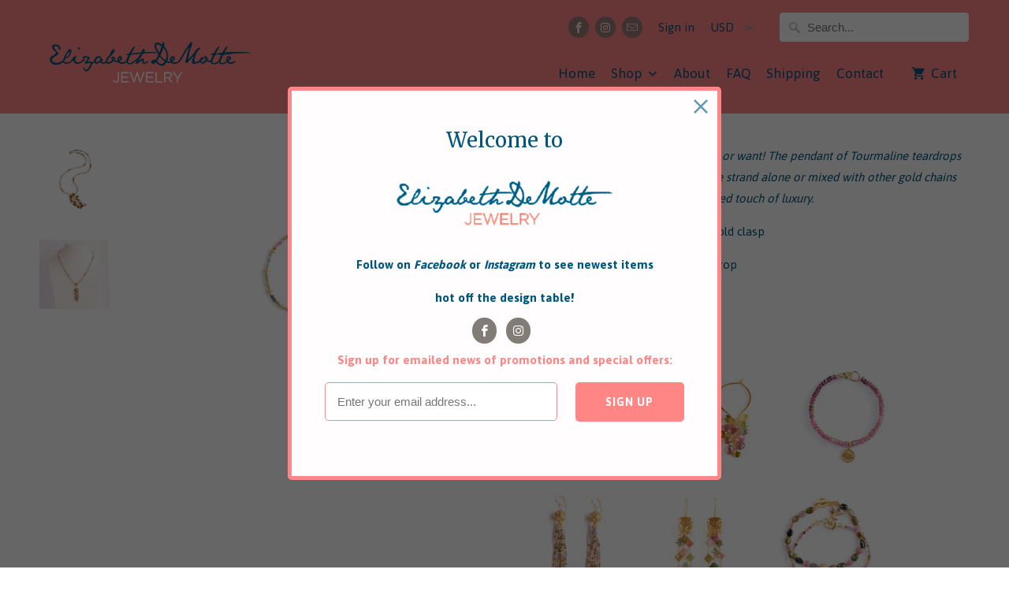

--- FILE ---
content_type: text/html; charset=utf-8
request_url: https://elizabethdemottejewelry.com/products/N241
body_size: 15055
content:
<!DOCTYPE html>
<!--[if lt IE 7 ]><html class="ie ie6" lang="en"> <![endif]-->
<!--[if IE 7 ]><html class="ie ie7" lang="en"> <![endif]-->
<!--[if IE 8 ]><html class="ie ie8" lang="en"> <![endif]-->
<!--[if IE 9 ]><html class="ie ie9" lang="en"> <![endif]-->
<!--[if (gte IE 10)|!(IE)]><!--><html lang="en"> <!--<![endif]-->
  <head>
    <meta charset="utf-8">
    <meta http-equiv="cleartype" content="on">
    <meta name="robots" content="index,follow">

    
    <title>N241 - Elizabeth DeMotte Jewelry</title>

    
      <meta name="description" content="Sometimes Tourmaline is all you need – or want! The pendant of Tourmaline teardrops is removable when you want to wear the strand alone or mixed with other gold chains you have.  The solid gold clasp is an added touch of luxury. Materials: Tourmaline, Vermeil, 14kt Gold clasp Length: 17in/43cm strand, 2.5in/6cm drop It" />
    

    <!-- Custom Fonts -->
    
      <link href="//fonts.googleapis.com/css?family=.|Asap:light,normal,bold|Merriweather:light,normal,bold|Asap:light,normal,bold|Asap:light,normal,bold|Asap:light,normal,bold" rel="stylesheet" type="text/css" />
    

    

<meta name="author" content="Elizabeth DeMotte Jewelry">
<meta property="og:url" content="https://elizabethdemottejewelry.com/products/n241">
<meta property="og:site_name" content="Elizabeth DeMotte Jewelry">


  <meta property="og:type" content="product">
  <meta property="og:title" content="N241">
  
    <meta property="og:image" content="http://elizabethdemottejewelry.com/cdn/shop/products/DSC_7669_EDIT_600x.jpg?v=1595075778">
    <meta property="og:image:secure_url" content="https://elizabethdemottejewelry.com/cdn/shop/products/DSC_7669_EDIT_600x.jpg?v=1595075778">
    
  
    <meta property="og:image" content="http://elizabethdemottejewelry.com/cdn/shop/products/DSC_7683_EDIT_600x.jpg?v=1595075778">
    <meta property="og:image:secure_url" content="https://elizabethdemottejewelry.com/cdn/shop/products/DSC_7683_EDIT_600x.jpg?v=1595075778">
    
  
  <meta property="og:price:amount" content="150">
  <meta property="og:price:currency" content="USD">


  <meta property="og:description" content="Sometimes Tourmaline is all you need – or want! The pendant of Tourmaline teardrops is removable when you want to wear the strand alone or mixed with other gold chains you have.  The solid gold clasp is an added touch of luxury. Materials: Tourmaline, Vermeil, 14kt Gold clasp Length: 17in/43cm strand, 2.5in/6cm drop It">




<meta name="twitter:card" content="summary">

  <meta name="twitter:title" content="N241">
  <meta name="twitter:description" content="Sometimes Tourmaline is all you need – or want! The pendant of Tourmaline teardrops is removable when you want to wear the strand alone or mixed with other gold chains you have.  The solid gold clasp is an added touch of luxury.
Materials: Tourmaline, Vermeil, 14kt Gold clasp
Length: 17in/43cm strand, 2.5in/6cm drop
Item #:  N241
Complement with:  
        
 ">
  <meta name="twitter:image" content="https://elizabethdemottejewelry.com/cdn/shop/products/DSC_7669_EDIT_240x.jpg?v=1595075778">
  <meta name="twitter:image:width" content="240">
  <meta name="twitter:image:height" content="240">



    
    

    <!-- Mobile Specific Metas -->
    <meta name="HandheldFriendly" content="True">
    <meta name="MobileOptimized" content="320">
    <meta name="viewport" content="width=device-width,initial-scale=1">
    <meta name="theme-color" content="#ffffff">

    <!-- Stylesheets for Mobilia 5.2.2 -->
    <link href="//elizabethdemottejewelry.com/cdn/shop/t/42/assets/styles.scss.css?v=10269811897241569331674764326" rel="stylesheet" type="text/css" media="all" />

    <!-- Icons -->
    
      <link rel="shortcut icon" type="image/x-icon" href="//elizabethdemottejewelry.com/cdn/shop/t/42/assets/favicon.png?v=43075689068710340751607041970">
    
    <link rel="canonical" href="https://elizabethdemottejewelry.com/products/n241" />

    

    <script src="//elizabethdemottejewelry.com/cdn/shop/t/42/assets/app.js?v=4182643179370899831607041989" type="text/javascript"></script>
    <script>window.performance && window.performance.mark && window.performance.mark('shopify.content_for_header.start');</script><meta id="shopify-digital-wallet" name="shopify-digital-wallet" content="/24142403/digital_wallets/dialog">
<meta name="shopify-checkout-api-token" content="e7d5b828785486cd2d37d2326b409053">
<link rel="alternate" type="application/json+oembed" href="https://elizabethdemottejewelry.com/products/n241.oembed">
<script async="async" src="/checkouts/internal/preloads.js?locale=en-US"></script>
<link rel="preconnect" href="https://shop.app" crossorigin="anonymous">
<script async="async" src="https://shop.app/checkouts/internal/preloads.js?locale=en-US&shop_id=24142403" crossorigin="anonymous"></script>
<script id="apple-pay-shop-capabilities" type="application/json">{"shopId":24142403,"countryCode":"US","currencyCode":"USD","merchantCapabilities":["supports3DS"],"merchantId":"gid:\/\/shopify\/Shop\/24142403","merchantName":"Elizabeth DeMotte Jewelry","requiredBillingContactFields":["postalAddress","email","phone"],"requiredShippingContactFields":["postalAddress","email","phone"],"shippingType":"shipping","supportedNetworks":["visa","masterCard","amex","discover","elo","jcb"],"total":{"type":"pending","label":"Elizabeth DeMotte Jewelry","amount":"1.00"},"shopifyPaymentsEnabled":true,"supportsSubscriptions":true}</script>
<script id="shopify-features" type="application/json">{"accessToken":"e7d5b828785486cd2d37d2326b409053","betas":["rich-media-storefront-analytics"],"domain":"elizabethdemottejewelry.com","predictiveSearch":true,"shopId":24142403,"locale":"en"}</script>
<script>var Shopify = Shopify || {};
Shopify.shop = "elizabeth-demotte-jewelry.myshopify.com";
Shopify.locale = "en";
Shopify.currency = {"active":"USD","rate":"1.0"};
Shopify.country = "US";
Shopify.theme = {"name":"2021","id":115712458904,"schema_name":"Mobilia","schema_version":"5.2.2","theme_store_id":464,"role":"main"};
Shopify.theme.handle = "null";
Shopify.theme.style = {"id":null,"handle":null};
Shopify.cdnHost = "elizabethdemottejewelry.com/cdn";
Shopify.routes = Shopify.routes || {};
Shopify.routes.root = "/";</script>
<script type="module">!function(o){(o.Shopify=o.Shopify||{}).modules=!0}(window);</script>
<script>!function(o){function n(){var o=[];function n(){o.push(Array.prototype.slice.apply(arguments))}return n.q=o,n}var t=o.Shopify=o.Shopify||{};t.loadFeatures=n(),t.autoloadFeatures=n()}(window);</script>
<script>
  window.ShopifyPay = window.ShopifyPay || {};
  window.ShopifyPay.apiHost = "shop.app\/pay";
  window.ShopifyPay.redirectState = null;
</script>
<script id="shop-js-analytics" type="application/json">{"pageType":"product"}</script>
<script defer="defer" async type="module" src="//elizabethdemottejewelry.com/cdn/shopifycloud/shop-js/modules/v2/client.init-shop-cart-sync_C5BV16lS.en.esm.js"></script>
<script defer="defer" async type="module" src="//elizabethdemottejewelry.com/cdn/shopifycloud/shop-js/modules/v2/chunk.common_CygWptCX.esm.js"></script>
<script type="module">
  await import("//elizabethdemottejewelry.com/cdn/shopifycloud/shop-js/modules/v2/client.init-shop-cart-sync_C5BV16lS.en.esm.js");
await import("//elizabethdemottejewelry.com/cdn/shopifycloud/shop-js/modules/v2/chunk.common_CygWptCX.esm.js");

  window.Shopify.SignInWithShop?.initShopCartSync?.({"fedCMEnabled":true,"windoidEnabled":true});

</script>
<script>
  window.Shopify = window.Shopify || {};
  if (!window.Shopify.featureAssets) window.Shopify.featureAssets = {};
  window.Shopify.featureAssets['shop-js'] = {"shop-cart-sync":["modules/v2/client.shop-cart-sync_ZFArdW7E.en.esm.js","modules/v2/chunk.common_CygWptCX.esm.js"],"init-fed-cm":["modules/v2/client.init-fed-cm_CmiC4vf6.en.esm.js","modules/v2/chunk.common_CygWptCX.esm.js"],"shop-button":["modules/v2/client.shop-button_tlx5R9nI.en.esm.js","modules/v2/chunk.common_CygWptCX.esm.js"],"shop-cash-offers":["modules/v2/client.shop-cash-offers_DOA2yAJr.en.esm.js","modules/v2/chunk.common_CygWptCX.esm.js","modules/v2/chunk.modal_D71HUcav.esm.js"],"init-windoid":["modules/v2/client.init-windoid_sURxWdc1.en.esm.js","modules/v2/chunk.common_CygWptCX.esm.js"],"shop-toast-manager":["modules/v2/client.shop-toast-manager_ClPi3nE9.en.esm.js","modules/v2/chunk.common_CygWptCX.esm.js"],"init-shop-email-lookup-coordinator":["modules/v2/client.init-shop-email-lookup-coordinator_B8hsDcYM.en.esm.js","modules/v2/chunk.common_CygWptCX.esm.js"],"init-shop-cart-sync":["modules/v2/client.init-shop-cart-sync_C5BV16lS.en.esm.js","modules/v2/chunk.common_CygWptCX.esm.js"],"avatar":["modules/v2/client.avatar_BTnouDA3.en.esm.js"],"pay-button":["modules/v2/client.pay-button_FdsNuTd3.en.esm.js","modules/v2/chunk.common_CygWptCX.esm.js"],"init-customer-accounts":["modules/v2/client.init-customer-accounts_DxDtT_ad.en.esm.js","modules/v2/client.shop-login-button_C5VAVYt1.en.esm.js","modules/v2/chunk.common_CygWptCX.esm.js","modules/v2/chunk.modal_D71HUcav.esm.js"],"init-shop-for-new-customer-accounts":["modules/v2/client.init-shop-for-new-customer-accounts_ChsxoAhi.en.esm.js","modules/v2/client.shop-login-button_C5VAVYt1.en.esm.js","modules/v2/chunk.common_CygWptCX.esm.js","modules/v2/chunk.modal_D71HUcav.esm.js"],"shop-login-button":["modules/v2/client.shop-login-button_C5VAVYt1.en.esm.js","modules/v2/chunk.common_CygWptCX.esm.js","modules/v2/chunk.modal_D71HUcav.esm.js"],"init-customer-accounts-sign-up":["modules/v2/client.init-customer-accounts-sign-up_CPSyQ0Tj.en.esm.js","modules/v2/client.shop-login-button_C5VAVYt1.en.esm.js","modules/v2/chunk.common_CygWptCX.esm.js","modules/v2/chunk.modal_D71HUcav.esm.js"],"shop-follow-button":["modules/v2/client.shop-follow-button_Cva4Ekp9.en.esm.js","modules/v2/chunk.common_CygWptCX.esm.js","modules/v2/chunk.modal_D71HUcav.esm.js"],"checkout-modal":["modules/v2/client.checkout-modal_BPM8l0SH.en.esm.js","modules/v2/chunk.common_CygWptCX.esm.js","modules/v2/chunk.modal_D71HUcav.esm.js"],"lead-capture":["modules/v2/client.lead-capture_Bi8yE_yS.en.esm.js","modules/v2/chunk.common_CygWptCX.esm.js","modules/v2/chunk.modal_D71HUcav.esm.js"],"shop-login":["modules/v2/client.shop-login_D6lNrXab.en.esm.js","modules/v2/chunk.common_CygWptCX.esm.js","modules/v2/chunk.modal_D71HUcav.esm.js"],"payment-terms":["modules/v2/client.payment-terms_CZxnsJam.en.esm.js","modules/v2/chunk.common_CygWptCX.esm.js","modules/v2/chunk.modal_D71HUcav.esm.js"]};
</script>
<script>(function() {
  var isLoaded = false;
  function asyncLoad() {
    if (isLoaded) return;
    isLoaded = true;
    var urls = ["\/\/www.powr.io\/powr.js?powr-token=elizabeth-demotte-jewelry.myshopify.com\u0026external-type=shopify\u0026shop=elizabeth-demotte-jewelry.myshopify.com"];
    for (var i = 0; i < urls.length; i++) {
      var s = document.createElement('script');
      s.type = 'text/javascript';
      s.async = true;
      s.src = urls[i];
      var x = document.getElementsByTagName('script')[0];
      x.parentNode.insertBefore(s, x);
    }
  };
  if(window.attachEvent) {
    window.attachEvent('onload', asyncLoad);
  } else {
    window.addEventListener('load', asyncLoad, false);
  }
})();</script>
<script id="__st">var __st={"a":24142403,"offset":28800,"reqid":"2fc51185-5f18-4e4d-9ae1-7dcf14450633-1768781392","pageurl":"elizabethdemottejewelry.com\/products\/N241","u":"5fe8e503a398","p":"product","rtyp":"product","rid":3990629548104};</script>
<script>window.ShopifyPaypalV4VisibilityTracking = true;</script>
<script id="captcha-bootstrap">!function(){'use strict';const t='contact',e='account',n='new_comment',o=[[t,t],['blogs',n],['comments',n],[t,'customer']],c=[[e,'customer_login'],[e,'guest_login'],[e,'recover_customer_password'],[e,'create_customer']],r=t=>t.map((([t,e])=>`form[action*='/${t}']:not([data-nocaptcha='true']) input[name='form_type'][value='${e}']`)).join(','),a=t=>()=>t?[...document.querySelectorAll(t)].map((t=>t.form)):[];function s(){const t=[...o],e=r(t);return a(e)}const i='password',u='form_key',d=['recaptcha-v3-token','g-recaptcha-response','h-captcha-response',i],f=()=>{try{return window.sessionStorage}catch{return}},m='__shopify_v',_=t=>t.elements[u];function p(t,e,n=!1){try{const o=window.sessionStorage,c=JSON.parse(o.getItem(e)),{data:r}=function(t){const{data:e,action:n}=t;return t[m]||n?{data:e,action:n}:{data:t,action:n}}(c);for(const[e,n]of Object.entries(r))t.elements[e]&&(t.elements[e].value=n);n&&o.removeItem(e)}catch(o){console.error('form repopulation failed',{error:o})}}const l='form_type',E='cptcha';function T(t){t.dataset[E]=!0}const w=window,h=w.document,L='Shopify',v='ce_forms',y='captcha';let A=!1;((t,e)=>{const n=(g='f06e6c50-85a8-45c8-87d0-21a2b65856fe',I='https://cdn.shopify.com/shopifycloud/storefront-forms-hcaptcha/ce_storefront_forms_captcha_hcaptcha.v1.5.2.iife.js',D={infoText:'Protected by hCaptcha',privacyText:'Privacy',termsText:'Terms'},(t,e,n)=>{const o=w[L][v],c=o.bindForm;if(c)return c(t,g,e,D).then(n);var r;o.q.push([[t,g,e,D],n]),r=I,A||(h.body.append(Object.assign(h.createElement('script'),{id:'captcha-provider',async:!0,src:r})),A=!0)});var g,I,D;w[L]=w[L]||{},w[L][v]=w[L][v]||{},w[L][v].q=[],w[L][y]=w[L][y]||{},w[L][y].protect=function(t,e){n(t,void 0,e),T(t)},Object.freeze(w[L][y]),function(t,e,n,w,h,L){const[v,y,A,g]=function(t,e,n){const i=e?o:[],u=t?c:[],d=[...i,...u],f=r(d),m=r(i),_=r(d.filter((([t,e])=>n.includes(e))));return[a(f),a(m),a(_),s()]}(w,h,L),I=t=>{const e=t.target;return e instanceof HTMLFormElement?e:e&&e.form},D=t=>v().includes(t);t.addEventListener('submit',(t=>{const e=I(t);if(!e)return;const n=D(e)&&!e.dataset.hcaptchaBound&&!e.dataset.recaptchaBound,o=_(e),c=g().includes(e)&&(!o||!o.value);(n||c)&&t.preventDefault(),c&&!n&&(function(t){try{if(!f())return;!function(t){const e=f();if(!e)return;const n=_(t);if(!n)return;const o=n.value;o&&e.removeItem(o)}(t);const e=Array.from(Array(32),(()=>Math.random().toString(36)[2])).join('');!function(t,e){_(t)||t.append(Object.assign(document.createElement('input'),{type:'hidden',name:u})),t.elements[u].value=e}(t,e),function(t,e){const n=f();if(!n)return;const o=[...t.querySelectorAll(`input[type='${i}']`)].map((({name:t})=>t)),c=[...d,...o],r={};for(const[a,s]of new FormData(t).entries())c.includes(a)||(r[a]=s);n.setItem(e,JSON.stringify({[m]:1,action:t.action,data:r}))}(t,e)}catch(e){console.error('failed to persist form',e)}}(e),e.submit())}));const S=(t,e)=>{t&&!t.dataset[E]&&(n(t,e.some((e=>e===t))),T(t))};for(const o of['focusin','change'])t.addEventListener(o,(t=>{const e=I(t);D(e)&&S(e,y())}));const B=e.get('form_key'),M=e.get(l),P=B&&M;t.addEventListener('DOMContentLoaded',(()=>{const t=y();if(P)for(const e of t)e.elements[l].value===M&&p(e,B);[...new Set([...A(),...v().filter((t=>'true'===t.dataset.shopifyCaptcha))])].forEach((e=>S(e,t)))}))}(h,new URLSearchParams(w.location.search),n,t,e,['guest_login'])})(!0,!0)}();</script>
<script integrity="sha256-4kQ18oKyAcykRKYeNunJcIwy7WH5gtpwJnB7kiuLZ1E=" data-source-attribution="shopify.loadfeatures" defer="defer" src="//elizabethdemottejewelry.com/cdn/shopifycloud/storefront/assets/storefront/load_feature-a0a9edcb.js" crossorigin="anonymous"></script>
<script crossorigin="anonymous" defer="defer" src="//elizabethdemottejewelry.com/cdn/shopifycloud/storefront/assets/shopify_pay/storefront-65b4c6d7.js?v=20250812"></script>
<script data-source-attribution="shopify.dynamic_checkout.dynamic.init">var Shopify=Shopify||{};Shopify.PaymentButton=Shopify.PaymentButton||{isStorefrontPortableWallets:!0,init:function(){window.Shopify.PaymentButton.init=function(){};var t=document.createElement("script");t.src="https://elizabethdemottejewelry.com/cdn/shopifycloud/portable-wallets/latest/portable-wallets.en.js",t.type="module",document.head.appendChild(t)}};
</script>
<script data-source-attribution="shopify.dynamic_checkout.buyer_consent">
  function portableWalletsHideBuyerConsent(e){var t=document.getElementById("shopify-buyer-consent"),n=document.getElementById("shopify-subscription-policy-button");t&&n&&(t.classList.add("hidden"),t.setAttribute("aria-hidden","true"),n.removeEventListener("click",e))}function portableWalletsShowBuyerConsent(e){var t=document.getElementById("shopify-buyer-consent"),n=document.getElementById("shopify-subscription-policy-button");t&&n&&(t.classList.remove("hidden"),t.removeAttribute("aria-hidden"),n.addEventListener("click",e))}window.Shopify?.PaymentButton&&(window.Shopify.PaymentButton.hideBuyerConsent=portableWalletsHideBuyerConsent,window.Shopify.PaymentButton.showBuyerConsent=portableWalletsShowBuyerConsent);
</script>
<script data-source-attribution="shopify.dynamic_checkout.cart.bootstrap">document.addEventListener("DOMContentLoaded",(function(){function t(){return document.querySelector("shopify-accelerated-checkout-cart, shopify-accelerated-checkout")}if(t())Shopify.PaymentButton.init();else{new MutationObserver((function(e,n){t()&&(Shopify.PaymentButton.init(),n.disconnect())})).observe(document.body,{childList:!0,subtree:!0})}}));
</script>
<link id="shopify-accelerated-checkout-styles" rel="stylesheet" media="screen" href="https://elizabethdemottejewelry.com/cdn/shopifycloud/portable-wallets/latest/accelerated-checkout-backwards-compat.css" crossorigin="anonymous">
<style id="shopify-accelerated-checkout-cart">
        #shopify-buyer-consent {
  margin-top: 1em;
  display: inline-block;
  width: 100%;
}

#shopify-buyer-consent.hidden {
  display: none;
}

#shopify-subscription-policy-button {
  background: none;
  border: none;
  padding: 0;
  text-decoration: underline;
  font-size: inherit;
  cursor: pointer;
}

#shopify-subscription-policy-button::before {
  box-shadow: none;
}

      </style>

<script>window.performance && window.performance.mark && window.performance.mark('shopify.content_for_header.end');</script>
  <link href="https://monorail-edge.shopifysvc.com" rel="dns-prefetch">
<script>(function(){if ("sendBeacon" in navigator && "performance" in window) {try {var session_token_from_headers = performance.getEntriesByType('navigation')[0].serverTiming.find(x => x.name == '_s').description;} catch {var session_token_from_headers = undefined;}var session_cookie_matches = document.cookie.match(/_shopify_s=([^;]*)/);var session_token_from_cookie = session_cookie_matches && session_cookie_matches.length === 2 ? session_cookie_matches[1] : "";var session_token = session_token_from_headers || session_token_from_cookie || "";function handle_abandonment_event(e) {var entries = performance.getEntries().filter(function(entry) {return /monorail-edge.shopifysvc.com/.test(entry.name);});if (!window.abandonment_tracked && entries.length === 0) {window.abandonment_tracked = true;var currentMs = Date.now();var navigation_start = performance.timing.navigationStart;var payload = {shop_id: 24142403,url: window.location.href,navigation_start,duration: currentMs - navigation_start,session_token,page_type: "product"};window.navigator.sendBeacon("https://monorail-edge.shopifysvc.com/v1/produce", JSON.stringify({schema_id: "online_store_buyer_site_abandonment/1.1",payload: payload,metadata: {event_created_at_ms: currentMs,event_sent_at_ms: currentMs}}));}}window.addEventListener('pagehide', handle_abandonment_event);}}());</script>
<script id="web-pixels-manager-setup">(function e(e,d,r,n,o){if(void 0===o&&(o={}),!Boolean(null===(a=null===(i=window.Shopify)||void 0===i?void 0:i.analytics)||void 0===a?void 0:a.replayQueue)){var i,a;window.Shopify=window.Shopify||{};var t=window.Shopify;t.analytics=t.analytics||{};var s=t.analytics;s.replayQueue=[],s.publish=function(e,d,r){return s.replayQueue.push([e,d,r]),!0};try{self.performance.mark("wpm:start")}catch(e){}var l=function(){var e={modern:/Edge?\/(1{2}[4-9]|1[2-9]\d|[2-9]\d{2}|\d{4,})\.\d+(\.\d+|)|Firefox\/(1{2}[4-9]|1[2-9]\d|[2-9]\d{2}|\d{4,})\.\d+(\.\d+|)|Chrom(ium|e)\/(9{2}|\d{3,})\.\d+(\.\d+|)|(Maci|X1{2}).+ Version\/(15\.\d+|(1[6-9]|[2-9]\d|\d{3,})\.\d+)([,.]\d+|)( \(\w+\)|)( Mobile\/\w+|) Safari\/|Chrome.+OPR\/(9{2}|\d{3,})\.\d+\.\d+|(CPU[ +]OS|iPhone[ +]OS|CPU[ +]iPhone|CPU IPhone OS|CPU iPad OS)[ +]+(15[._]\d+|(1[6-9]|[2-9]\d|\d{3,})[._]\d+)([._]\d+|)|Android:?[ /-](13[3-9]|1[4-9]\d|[2-9]\d{2}|\d{4,})(\.\d+|)(\.\d+|)|Android.+Firefox\/(13[5-9]|1[4-9]\d|[2-9]\d{2}|\d{4,})\.\d+(\.\d+|)|Android.+Chrom(ium|e)\/(13[3-9]|1[4-9]\d|[2-9]\d{2}|\d{4,})\.\d+(\.\d+|)|SamsungBrowser\/([2-9]\d|\d{3,})\.\d+/,legacy:/Edge?\/(1[6-9]|[2-9]\d|\d{3,})\.\d+(\.\d+|)|Firefox\/(5[4-9]|[6-9]\d|\d{3,})\.\d+(\.\d+|)|Chrom(ium|e)\/(5[1-9]|[6-9]\d|\d{3,})\.\d+(\.\d+|)([\d.]+$|.*Safari\/(?![\d.]+ Edge\/[\d.]+$))|(Maci|X1{2}).+ Version\/(10\.\d+|(1[1-9]|[2-9]\d|\d{3,})\.\d+)([,.]\d+|)( \(\w+\)|)( Mobile\/\w+|) Safari\/|Chrome.+OPR\/(3[89]|[4-9]\d|\d{3,})\.\d+\.\d+|(CPU[ +]OS|iPhone[ +]OS|CPU[ +]iPhone|CPU IPhone OS|CPU iPad OS)[ +]+(10[._]\d+|(1[1-9]|[2-9]\d|\d{3,})[._]\d+)([._]\d+|)|Android:?[ /-](13[3-9]|1[4-9]\d|[2-9]\d{2}|\d{4,})(\.\d+|)(\.\d+|)|Mobile Safari.+OPR\/([89]\d|\d{3,})\.\d+\.\d+|Android.+Firefox\/(13[5-9]|1[4-9]\d|[2-9]\d{2}|\d{4,})\.\d+(\.\d+|)|Android.+Chrom(ium|e)\/(13[3-9]|1[4-9]\d|[2-9]\d{2}|\d{4,})\.\d+(\.\d+|)|Android.+(UC? ?Browser|UCWEB|U3)[ /]?(15\.([5-9]|\d{2,})|(1[6-9]|[2-9]\d|\d{3,})\.\d+)\.\d+|SamsungBrowser\/(5\.\d+|([6-9]|\d{2,})\.\d+)|Android.+MQ{2}Browser\/(14(\.(9|\d{2,})|)|(1[5-9]|[2-9]\d|\d{3,})(\.\d+|))(\.\d+|)|K[Aa][Ii]OS\/(3\.\d+|([4-9]|\d{2,})\.\d+)(\.\d+|)/},d=e.modern,r=e.legacy,n=navigator.userAgent;return n.match(d)?"modern":n.match(r)?"legacy":"unknown"}(),u="modern"===l?"modern":"legacy",c=(null!=n?n:{modern:"",legacy:""})[u],f=function(e){return[e.baseUrl,"/wpm","/b",e.hashVersion,"modern"===e.buildTarget?"m":"l",".js"].join("")}({baseUrl:d,hashVersion:r,buildTarget:u}),m=function(e){var d=e.version,r=e.bundleTarget,n=e.surface,o=e.pageUrl,i=e.monorailEndpoint;return{emit:function(e){var a=e.status,t=e.errorMsg,s=(new Date).getTime(),l=JSON.stringify({metadata:{event_sent_at_ms:s},events:[{schema_id:"web_pixels_manager_load/3.1",payload:{version:d,bundle_target:r,page_url:o,status:a,surface:n,error_msg:t},metadata:{event_created_at_ms:s}}]});if(!i)return console&&console.warn&&console.warn("[Web Pixels Manager] No Monorail endpoint provided, skipping logging."),!1;try{return self.navigator.sendBeacon.bind(self.navigator)(i,l)}catch(e){}var u=new XMLHttpRequest;try{return u.open("POST",i,!0),u.setRequestHeader("Content-Type","text/plain"),u.send(l),!0}catch(e){return console&&console.warn&&console.warn("[Web Pixels Manager] Got an unhandled error while logging to Monorail."),!1}}}}({version:r,bundleTarget:l,surface:e.surface,pageUrl:self.location.href,monorailEndpoint:e.monorailEndpoint});try{o.browserTarget=l,function(e){var d=e.src,r=e.async,n=void 0===r||r,o=e.onload,i=e.onerror,a=e.sri,t=e.scriptDataAttributes,s=void 0===t?{}:t,l=document.createElement("script"),u=document.querySelector("head"),c=document.querySelector("body");if(l.async=n,l.src=d,a&&(l.integrity=a,l.crossOrigin="anonymous"),s)for(var f in s)if(Object.prototype.hasOwnProperty.call(s,f))try{l.dataset[f]=s[f]}catch(e){}if(o&&l.addEventListener("load",o),i&&l.addEventListener("error",i),u)u.appendChild(l);else{if(!c)throw new Error("Did not find a head or body element to append the script");c.appendChild(l)}}({src:f,async:!0,onload:function(){if(!function(){var e,d;return Boolean(null===(d=null===(e=window.Shopify)||void 0===e?void 0:e.analytics)||void 0===d?void 0:d.initialized)}()){var d=window.webPixelsManager.init(e)||void 0;if(d){var r=window.Shopify.analytics;r.replayQueue.forEach((function(e){var r=e[0],n=e[1],o=e[2];d.publishCustomEvent(r,n,o)})),r.replayQueue=[],r.publish=d.publishCustomEvent,r.visitor=d.visitor,r.initialized=!0}}},onerror:function(){return m.emit({status:"failed",errorMsg:"".concat(f," has failed to load")})},sri:function(e){var d=/^sha384-[A-Za-z0-9+/=]+$/;return"string"==typeof e&&d.test(e)}(c)?c:"",scriptDataAttributes:o}),m.emit({status:"loading"})}catch(e){m.emit({status:"failed",errorMsg:(null==e?void 0:e.message)||"Unknown error"})}}})({shopId: 24142403,storefrontBaseUrl: "https://elizabethdemottejewelry.com",extensionsBaseUrl: "https://extensions.shopifycdn.com/cdn/shopifycloud/web-pixels-manager",monorailEndpoint: "https://monorail-edge.shopifysvc.com/unstable/produce_batch",surface: "storefront-renderer",enabledBetaFlags: ["2dca8a86"],webPixelsConfigList: [{"id":"115048600","eventPayloadVersion":"v1","runtimeContext":"LAX","scriptVersion":"1","type":"CUSTOM","privacyPurposes":["ANALYTICS"],"name":"Google Analytics tag (migrated)"},{"id":"shopify-app-pixel","configuration":"{}","eventPayloadVersion":"v1","runtimeContext":"STRICT","scriptVersion":"0450","apiClientId":"shopify-pixel","type":"APP","privacyPurposes":["ANALYTICS","MARKETING"]},{"id":"shopify-custom-pixel","eventPayloadVersion":"v1","runtimeContext":"LAX","scriptVersion":"0450","apiClientId":"shopify-pixel","type":"CUSTOM","privacyPurposes":["ANALYTICS","MARKETING"]}],isMerchantRequest: false,initData: {"shop":{"name":"Elizabeth DeMotte Jewelry","paymentSettings":{"currencyCode":"USD"},"myshopifyDomain":"elizabeth-demotte-jewelry.myshopify.com","countryCode":"US","storefrontUrl":"https:\/\/elizabethdemottejewelry.com"},"customer":null,"cart":null,"checkout":null,"productVariants":[{"price":{"amount":150.0,"currencyCode":"USD"},"product":{"title":"N241","vendor":"Elizabeth DeMotte Jewelry","id":"3990629548104","untranslatedTitle":"N241","url":"\/products\/n241","type":"Necklaces"},"id":"29705071198280","image":{"src":"\/\/elizabethdemottejewelry.com\/cdn\/shop\/products\/DSC_7669_EDIT.jpg?v=1595075778"},"sku":"","title":"Default Title","untranslatedTitle":"Default Title"}],"purchasingCompany":null},},"https://elizabethdemottejewelry.com/cdn","fcfee988w5aeb613cpc8e4bc33m6693e112",{"modern":"","legacy":""},{"shopId":"24142403","storefrontBaseUrl":"https:\/\/elizabethdemottejewelry.com","extensionBaseUrl":"https:\/\/extensions.shopifycdn.com\/cdn\/shopifycloud\/web-pixels-manager","surface":"storefront-renderer","enabledBetaFlags":"[\"2dca8a86\"]","isMerchantRequest":"false","hashVersion":"fcfee988w5aeb613cpc8e4bc33m6693e112","publish":"custom","events":"[[\"page_viewed\",{}],[\"product_viewed\",{\"productVariant\":{\"price\":{\"amount\":150.0,\"currencyCode\":\"USD\"},\"product\":{\"title\":\"N241\",\"vendor\":\"Elizabeth DeMotte Jewelry\",\"id\":\"3990629548104\",\"untranslatedTitle\":\"N241\",\"url\":\"\/products\/n241\",\"type\":\"Necklaces\"},\"id\":\"29705071198280\",\"image\":{\"src\":\"\/\/elizabethdemottejewelry.com\/cdn\/shop\/products\/DSC_7669_EDIT.jpg?v=1595075778\"},\"sku\":\"\",\"title\":\"Default Title\",\"untranslatedTitle\":\"Default Title\"}}]]"});</script><script>
  window.ShopifyAnalytics = window.ShopifyAnalytics || {};
  window.ShopifyAnalytics.meta = window.ShopifyAnalytics.meta || {};
  window.ShopifyAnalytics.meta.currency = 'USD';
  var meta = {"product":{"id":3990629548104,"gid":"gid:\/\/shopify\/Product\/3990629548104","vendor":"Elizabeth DeMotte Jewelry","type":"Necklaces","handle":"n241","variants":[{"id":29705071198280,"price":15000,"name":"N241","public_title":null,"sku":""}],"remote":false},"page":{"pageType":"product","resourceType":"product","resourceId":3990629548104,"requestId":"2fc51185-5f18-4e4d-9ae1-7dcf14450633-1768781392"}};
  for (var attr in meta) {
    window.ShopifyAnalytics.meta[attr] = meta[attr];
  }
</script>
<script class="analytics">
  (function () {
    var customDocumentWrite = function(content) {
      var jquery = null;

      if (window.jQuery) {
        jquery = window.jQuery;
      } else if (window.Checkout && window.Checkout.$) {
        jquery = window.Checkout.$;
      }

      if (jquery) {
        jquery('body').append(content);
      }
    };

    var hasLoggedConversion = function(token) {
      if (token) {
        return document.cookie.indexOf('loggedConversion=' + token) !== -1;
      }
      return false;
    }

    var setCookieIfConversion = function(token) {
      if (token) {
        var twoMonthsFromNow = new Date(Date.now());
        twoMonthsFromNow.setMonth(twoMonthsFromNow.getMonth() + 2);

        document.cookie = 'loggedConversion=' + token + '; expires=' + twoMonthsFromNow;
      }
    }

    var trekkie = window.ShopifyAnalytics.lib = window.trekkie = window.trekkie || [];
    if (trekkie.integrations) {
      return;
    }
    trekkie.methods = [
      'identify',
      'page',
      'ready',
      'track',
      'trackForm',
      'trackLink'
    ];
    trekkie.factory = function(method) {
      return function() {
        var args = Array.prototype.slice.call(arguments);
        args.unshift(method);
        trekkie.push(args);
        return trekkie;
      };
    };
    for (var i = 0; i < trekkie.methods.length; i++) {
      var key = trekkie.methods[i];
      trekkie[key] = trekkie.factory(key);
    }
    trekkie.load = function(config) {
      trekkie.config = config || {};
      trekkie.config.initialDocumentCookie = document.cookie;
      var first = document.getElementsByTagName('script')[0];
      var script = document.createElement('script');
      script.type = 'text/javascript';
      script.onerror = function(e) {
        var scriptFallback = document.createElement('script');
        scriptFallback.type = 'text/javascript';
        scriptFallback.onerror = function(error) {
                var Monorail = {
      produce: function produce(monorailDomain, schemaId, payload) {
        var currentMs = new Date().getTime();
        var event = {
          schema_id: schemaId,
          payload: payload,
          metadata: {
            event_created_at_ms: currentMs,
            event_sent_at_ms: currentMs
          }
        };
        return Monorail.sendRequest("https://" + monorailDomain + "/v1/produce", JSON.stringify(event));
      },
      sendRequest: function sendRequest(endpointUrl, payload) {
        // Try the sendBeacon API
        if (window && window.navigator && typeof window.navigator.sendBeacon === 'function' && typeof window.Blob === 'function' && !Monorail.isIos12()) {
          var blobData = new window.Blob([payload], {
            type: 'text/plain'
          });

          if (window.navigator.sendBeacon(endpointUrl, blobData)) {
            return true;
          } // sendBeacon was not successful

        } // XHR beacon

        var xhr = new XMLHttpRequest();

        try {
          xhr.open('POST', endpointUrl);
          xhr.setRequestHeader('Content-Type', 'text/plain');
          xhr.send(payload);
        } catch (e) {
          console.log(e);
        }

        return false;
      },
      isIos12: function isIos12() {
        return window.navigator.userAgent.lastIndexOf('iPhone; CPU iPhone OS 12_') !== -1 || window.navigator.userAgent.lastIndexOf('iPad; CPU OS 12_') !== -1;
      }
    };
    Monorail.produce('monorail-edge.shopifysvc.com',
      'trekkie_storefront_load_errors/1.1',
      {shop_id: 24142403,
      theme_id: 115712458904,
      app_name: "storefront",
      context_url: window.location.href,
      source_url: "//elizabethdemottejewelry.com/cdn/s/trekkie.storefront.cd680fe47e6c39ca5d5df5f0a32d569bc48c0f27.min.js"});

        };
        scriptFallback.async = true;
        scriptFallback.src = '//elizabethdemottejewelry.com/cdn/s/trekkie.storefront.cd680fe47e6c39ca5d5df5f0a32d569bc48c0f27.min.js';
        first.parentNode.insertBefore(scriptFallback, first);
      };
      script.async = true;
      script.src = '//elizabethdemottejewelry.com/cdn/s/trekkie.storefront.cd680fe47e6c39ca5d5df5f0a32d569bc48c0f27.min.js';
      first.parentNode.insertBefore(script, first);
    };
    trekkie.load(
      {"Trekkie":{"appName":"storefront","development":false,"defaultAttributes":{"shopId":24142403,"isMerchantRequest":null,"themeId":115712458904,"themeCityHash":"3810639052807462776","contentLanguage":"en","currency":"USD","eventMetadataId":"f7d8817f-8682-4eff-a81e-fa4e2f49feaf"},"isServerSideCookieWritingEnabled":true,"monorailRegion":"shop_domain","enabledBetaFlags":["65f19447"]},"Session Attribution":{},"S2S":{"facebookCapiEnabled":false,"source":"trekkie-storefront-renderer","apiClientId":580111}}
    );

    var loaded = false;
    trekkie.ready(function() {
      if (loaded) return;
      loaded = true;

      window.ShopifyAnalytics.lib = window.trekkie;

      var originalDocumentWrite = document.write;
      document.write = customDocumentWrite;
      try { window.ShopifyAnalytics.merchantGoogleAnalytics.call(this); } catch(error) {};
      document.write = originalDocumentWrite;

      window.ShopifyAnalytics.lib.page(null,{"pageType":"product","resourceType":"product","resourceId":3990629548104,"requestId":"2fc51185-5f18-4e4d-9ae1-7dcf14450633-1768781392","shopifyEmitted":true});

      var match = window.location.pathname.match(/checkouts\/(.+)\/(thank_you|post_purchase)/)
      var token = match? match[1]: undefined;
      if (!hasLoggedConversion(token)) {
        setCookieIfConversion(token);
        window.ShopifyAnalytics.lib.track("Viewed Product",{"currency":"USD","variantId":29705071198280,"productId":3990629548104,"productGid":"gid:\/\/shopify\/Product\/3990629548104","name":"N241","price":"150.00","sku":"","brand":"Elizabeth DeMotte Jewelry","variant":null,"category":"Necklaces","nonInteraction":true,"remote":false},undefined,undefined,{"shopifyEmitted":true});
      window.ShopifyAnalytics.lib.track("monorail:\/\/trekkie_storefront_viewed_product\/1.1",{"currency":"USD","variantId":29705071198280,"productId":3990629548104,"productGid":"gid:\/\/shopify\/Product\/3990629548104","name":"N241","price":"150.00","sku":"","brand":"Elizabeth DeMotte Jewelry","variant":null,"category":"Necklaces","nonInteraction":true,"remote":false,"referer":"https:\/\/elizabethdemottejewelry.com\/products\/N241"});
      }
    });


        var eventsListenerScript = document.createElement('script');
        eventsListenerScript.async = true;
        eventsListenerScript.src = "//elizabethdemottejewelry.com/cdn/shopifycloud/storefront/assets/shop_events_listener-3da45d37.js";
        document.getElementsByTagName('head')[0].appendChild(eventsListenerScript);

})();</script>
  <script>
  if (!window.ga || (window.ga && typeof window.ga !== 'function')) {
    window.ga = function ga() {
      (window.ga.q = window.ga.q || []).push(arguments);
      if (window.Shopify && window.Shopify.analytics && typeof window.Shopify.analytics.publish === 'function') {
        window.Shopify.analytics.publish("ga_stub_called", {}, {sendTo: "google_osp_migration"});
      }
      console.error("Shopify's Google Analytics stub called with:", Array.from(arguments), "\nSee https://help.shopify.com/manual/promoting-marketing/pixels/pixel-migration#google for more information.");
    };
    if (window.Shopify && window.Shopify.analytics && typeof window.Shopify.analytics.publish === 'function') {
      window.Shopify.analytics.publish("ga_stub_initialized", {}, {sendTo: "google_osp_migration"});
    }
  }
</script>
<script
  defer
  src="https://elizabethdemottejewelry.com/cdn/shopifycloud/perf-kit/shopify-perf-kit-3.0.4.min.js"
  data-application="storefront-renderer"
  data-shop-id="24142403"
  data-render-region="gcp-us-central1"
  data-page-type="product"
  data-theme-instance-id="115712458904"
  data-theme-name="Mobilia"
  data-theme-version="5.2.2"
  data-monorail-region="shop_domain"
  data-resource-timing-sampling-rate="10"
  data-shs="true"
  data-shs-beacon="true"
  data-shs-export-with-fetch="true"
  data-shs-logs-sample-rate="1"
  data-shs-beacon-endpoint="https://elizabethdemottejewelry.com/api/collect"
></script>
</head>
  <body class="product">

    <div id="shopify-section-header" class="shopify-section header-section">

<div class="header header_border">
  <div class="container content">
    <div class="sixteen columns">
    <div class="four columns logo header-logo alpha">
      <a href="https://elizabethdemottejewelry.com" title="Elizabeth DeMotte Jewelry">
        
          <img src="//elizabethdemottejewelry.com/cdn/shop/files/ED-jewelry-logo-NEGATIVES-1_280x@2x.png?v=1613662271" alt="Elizabeth DeMotte Jewelry" />
        
      </a>
    </div>

    <div class="twelve nav omega">
      <div class="mobile_hidden mobile_menu_container" role="navigation">
        <ul class="top_menu search_nav">
          
          
            <li>
              <ul class="social_icons">
  

  
    <li class="facebook"><a href="https://www.facebook.com/elizabethdemottejewelry/" title="Elizabeth DeMotte Jewelry on Facebook" rel="me" target="_blank"><span class="icon-facebook"></span></a></li>
  

  

  

  

  

  

  

  
    <li class="instagram"><a href="https://www.instagram.com/elizabethdemottejewelry/" title="Elizabeth DeMotte Jewelry on Instagram" rel="me" target="_blank"><span class="icon-instagram"></span></a></li>
  

  

  

  
    <li class="email"><a href="mailto:ead@elizabethdemottejewelry.com" title="Email Elizabeth DeMotte Jewelry" rel="me" target="_blank"><span class="icon-email"></span></a></li>
  
</ul>
            </li>
          
          
          
            
              <li>
                <a href="https://elizabethdemottejewelry.com/customer_authentication/redirect?locale=en&amp;region_country=US" id="customer_login_link">Sign in</a>
              </li>
            
          
          
            <li>
              <select id="currencies" class="currencies " name="currencies">
  
  
  <option value="USD" selected="selected">USD</option>
  
    
  
    
    <option value="GBP">GBP</option>
    
  
    
    <option value="EUR">EUR</option>
    
  
    
    <option value="AUD">AUD</option>
    
  
    
    <option value="CNY">CNY</option>
    
  
    
    <option value="HKD">HKD</option>
    
  
    
    <option value="THB">THB</option>
    
  
    
    <option value="SGD">SGD</option>
    
  
</select>
            </li>
          
          
            <li>
              <form class="search" action="/search">
                
                <input type="text" name="q" class="search_box" placeholder="Search..." value="" autocapitalize="off" autocomplete="off" autocorrect="off" />
              </form>
            </li>
          
        </ul>
        <ul class="main menu">
          
            
              <li><a href="/" >Home</a></li>
            
          
            
              <li class="dropdown sub-menu"><a href="#" class="">Shop  <span class="icon-arrow-down"></span></a>
                <ul class="animated fadeInUp">
                  
                    
                      <li><a class="" href="https://elizabethdemottejewelry.com/collections/necklaces">Necklaces</a></li>
                    
                  
                    
                      <li><a class="" href="https://elizabethdemottejewelry.com/collections/bracelets">Bracelets</a></li>
                    
                  
                    
                      <li><a class="" href="https://elizabethdemottejewelry.com/collections/earrings">Earrings</a></li>
                    
                  
                    
                      <li><a class="" href="/collections/anklets">Anklets</a></li>
                    
                  
                </ul>
              </li>
            
          
            
              <li><a href="/pages/about" >About </a></li>
            
          
            
              <li><a href="/pages/faq" >FAQ</a></li>
            
          
            
              <li><a href="/pages/shipping" >Shipping</a></li>
            
          
            
              <li><a href="/pages/contact" >Contact</a></li>
            
          
        </ul>
      </div>
      <ul class="nav_buttons menu">
        <li class="navicon_button">
          <a href="#" class="navicon" title="Menu" aria-haspopup="true" aria-label="Menu"><span class="icon-menu"></span><span class="button_label">Menu</span></a>
        </li>
        <li>
          <a href="/cart" class="cart_button " title="Cart"><span class="icon-cart"></span><span class="button_label">Cart</span></a>
        </li>
      </ul>
    </div>
  </div>
</div>
</div>

<div class="nav">
  <ul class="mobile_menu toggle_menu">
    <li>
      <form class="search" action="/search">
        
          <input type="hidden" name="type" value="product" />
        
        <input type="text" name="q" class="search_box" placeholder="Search..." value="" />
      </form>
    </li>
    
      
        <li ><a href="/" title="Home">Home</a></li>
      
    
      
        <li class="sub-menu ">
          
            <a href class="text_link">Shop </a>
          
          <span aria-haspopup="true" aria-expanded="false">+</span>
          <ul>
            
              
                <li ><a href="https://elizabethdemottejewelry.com/collections/necklaces" title="Necklaces">Necklaces</a></li>
              
            
              
                <li ><a href="https://elizabethdemottejewelry.com/collections/bracelets" title="Bracelets">Bracelets</a></li>
              
            
              
                <li ><a href="https://elizabethdemottejewelry.com/collections/earrings" title="Earrings">Earrings</a></li>
              
            
              
                <li ><a href="/collections/anklets" title="Anklets">Anklets</a></li>
              
            
          </ul>
        </li>
      
    
      
        <li ><a href="/pages/about" title="About ">About </a></li>
      
    
      
        <li ><a href="/pages/faq" title="FAQ">FAQ</a></li>
      
    
      
        <li ><a href="/pages/shipping" title="Shipping">Shipping</a></li>
      
    
      
        <li ><a href="/pages/contact" title="Contact">Contact</a></li>
      
    
    
    
      
        <li>
          <a href="https://elizabethdemottejewelry.com/customer_authentication/redirect?locale=en&amp;region_country=US" id="customer_login_link">Sign in</a>
        </li>
      
    
        
    <li class="currency-container">
      
        <select id="currencies" class="currencies inline" name="currencies">
  
  
  <option value="USD" selected="selected">USD</option>
  
    
  
    
    <option value="GBP">GBP</option>
    
  
    
    <option value="EUR">EUR</option>
    
  
    
    <option value="AUD">AUD</option>
    
  
    
    <option value="CNY">CNY</option>
    
  
    
    <option value="HKD">HKD</option>
    
  
    
    <option value="THB">THB</option>
    
  
    
    <option value="SGD">SGD</option>
    
  
</select>
      
    </li>
  </ul>
</div>
<div class="fixed_header"></div>

<style>
  .header-logo.logo a {
    max-width: 280px;
    padding-top: 25px;
  }

  ul.top_menu {
    padding-top: 0px;
  }

</style>


</div>

    <div class="container">
        

<div id="shopify-section-product-template" class="shopify-section product-template-section"><div class="sixteen columns">
  <div class="clearfix breadcrumb">
    <div class="right">
      
      
    </div>
  </div>
</div>





  <div class="sixteen columns">
    <div class="product-3990629548104">


  <div class="section product_section clearfix thumbnail_position--left-thumbnails  product_slideshow_animation--zoom"
       data-thumbnail="left-thumbnails"
       data-slideshow-animation="zoom"
       data-slideshow-speed="6"
       itemscope itemtype="http://schema.org/Product">

   
     <div class="eight columns alpha">
       
<div class="flexslider product_gallery product-3990629548104-gallery product_slider ">
  <ul class="slides">
    
      <li data-thumb="//elizabethdemottejewelry.com/cdn/shop/products/DSC_7669_EDIT_580x@2x.jpg?v=1595075778" data-title="N241">
        
          <a href="//elizabethdemottejewelry.com/cdn/shop/products/DSC_7669_EDIT_2048x@2x.jpg?v=1595075778" class="fancybox" data-fancybox-group="3990629548104">
          <img  src="//elizabethdemottejewelry.com/cdn/shop/products/DSC_7669_EDIT_100x.jpg?v=1595075778"
                alt="N241"
                class=" lazyload transition-in cloudzoom featured_image"
                data-cloudzoom="zoomImage: '//elizabethdemottejewelry.com/cdn/shop/products/DSC_7669_EDIT_2048x.jpg?v=1595075778', tintColor: '#ffffff', autoInside: 767,  zoomWidth: 460, zoomHeight: 460, touchStartDelay: 250"
                data-index="0"
                data-image-id="12233126182984"
                data-sizes="auto"
                data-src="//elizabethdemottejewelry.com/cdn/shop/products/DSC_7669_EDIT_2000x.jpg?v=1595075778"
                data-srcset=" //elizabethdemottejewelry.com/cdn/shop/products/DSC_7669_EDIT_200x.jpg?v=1595075778 200w,
                              //elizabethdemottejewelry.com/cdn/shop/products/DSC_7669_EDIT_400x.jpg?v=1595075778 400w,
                              //elizabethdemottejewelry.com/cdn/shop/products/DSC_7669_EDIT_600x.jpg?v=1595075778 600w,
                              //elizabethdemottejewelry.com/cdn/shop/products/DSC_7669_EDIT_800x.jpg?v=1595075778 800w,
                              //elizabethdemottejewelry.com/cdn/shop/products/DSC_7669_EDIT_1200x.jpg?v=1595075778 1200w,
                              //elizabethdemottejewelry.com/cdn/shop/products/DSC_7669_EDIT_2000x.jpg?v=1595075778 2000w"
                 />
          </a>
        
      </li>
    
      <li data-thumb="//elizabethdemottejewelry.com/cdn/shop/products/DSC_7683_EDIT_580x@2x.jpg?v=1595075778" data-title="N241">
        
          <a href="//elizabethdemottejewelry.com/cdn/shop/products/DSC_7683_EDIT_2048x@2x.jpg?v=1595075778" class="fancybox" data-fancybox-group="3990629548104">
          <img  src="//elizabethdemottejewelry.com/cdn/shop/products/DSC_7683_EDIT_100x.jpg?v=1595075778"
                alt="N241"
                class=" lazyload transition-in cloudzoom "
                data-cloudzoom="zoomImage: '//elizabethdemottejewelry.com/cdn/shop/products/DSC_7683_EDIT_2048x.jpg?v=1595075778', tintColor: '#ffffff', autoInside: 767,  zoomWidth: 460, zoomHeight: 460, touchStartDelay: 250"
                data-index="1"
                data-image-id="12233127690312"
                data-sizes="auto"
                data-src="//elizabethdemottejewelry.com/cdn/shop/products/DSC_7683_EDIT_2000x.jpg?v=1595075778"
                data-srcset=" //elizabethdemottejewelry.com/cdn/shop/products/DSC_7683_EDIT_200x.jpg?v=1595075778 200w,
                              //elizabethdemottejewelry.com/cdn/shop/products/DSC_7683_EDIT_400x.jpg?v=1595075778 400w,
                              //elizabethdemottejewelry.com/cdn/shop/products/DSC_7683_EDIT_600x.jpg?v=1595075778 600w,
                              //elizabethdemottejewelry.com/cdn/shop/products/DSC_7683_EDIT_800x.jpg?v=1595075778 800w,
                              //elizabethdemottejewelry.com/cdn/shop/products/DSC_7683_EDIT_1200x.jpg?v=1595075778 1200w,
                              //elizabethdemottejewelry.com/cdn/shop/products/DSC_7683_EDIT_2000x.jpg?v=1595075778 2000w"
                 />
          </a>
        
      </li>
    
  </ul>
</div>
&nbsp;
      </div>
   

    <div class="eight columns omega">

      
      

      

      <h1 class="product_name" itemprop="name">N241</h1>

      

       

      
      
      
       
        <div class="description" itemprop="description">
          <p><em>Sometimes Tourmaline is all you need – or want! The pendant of Tourmaline teardrops is removable when you want to wear the strand alone or mixed with other gold chains you have.  The solid gold clasp is an added touch of luxury.</em></p>
<p>Materials: Tourmaline, Vermeil, 14kt Gold clasp</p>
<p>Length: 17in/43cm strand, 2.5in/6cm drop</p>
<p>Item #:  N241</p>
<p>Complement with:  </p>
<a href="https://elizabethdemottejewelry.com/products/b112"><img src="https://cdn.shopify.com/s/files/1/2414/2403/products/B112_EDIT_compact.jpg?v=1524875955" alt=""></a><span> </span><span> </span><span><span> <a href="https://elizabethdemottejewelry.com/products/e164"><img src="https://cdn.shopify.com/s/files/1/2414/2403/products/E164_compact.jpg?v=1542868594" alt=""></a>   <a href="https://elizabethdemottejewelry.com/products/b155"><img src="https://cdn.shopify.com/s/files/1/2414/2403/products/b155_1_160x160.jpg?v=1579043346" alt="" style="float: none;"></a><a href="https://elizabethdemottejewelry.com/products/e184"><img src="https://cdn.shopify.com/s/files/1/2414/2403/products/E184_1_compact.jpg?v=1557807194" alt=""></a><a href="https://elizabethdemottejewelry.com/products/b155"><img src="https://cdn.shopify.com/s/files/1/2414/2403/products/E208_2_160x160.jpg?v=1574339335" alt=""><em data-mce-fragment="1"><strong data-mce-fragment="1"></strong></em></a><em data-mce-fragment="1"><strong data-mce-fragment="1"><a href="https://elizabethdemottejewelry.com/products/B169" data-mce-fragment="1" data-mce-href="https://elizabethdemottejewelry.com/products/B169"><img src="https://cdn.shopify.com/s/files/1/2414/2403/products/B169_160x160.jpg?v=1605288901" alt="" data-mce-fragment="1" data-mce-src="https://cdn.shopify.com/s/files/1/2414/2403/products/B169_160x160.jpg?v=1605288901" data-mce-selected="1"></a></strong></em><br></span></span> <span> </span><br>
<p><strong><span> </span></strong></p>
        </div>
       
       <hr />
     

      
        <p class="modal_price" itemprop="offers" itemscope itemtype="http://schema.org/Offer">
          <meta itemprop="priceCurrency" content="USD" />
          <meta itemprop="seller" content="Elizabeth DeMotte Jewelry" />
          <link itemprop="availability" href="http://schema.org/InStock">
          <meta itemprop="itemCondition" content="New" />

          <span class="sold_out"></span>
          <span itemprop="price" content="150" class="">
            <span class="current_price ">
              
                <span class="money"><span class=money>$150 USD</span></span>
              
            </span>
          </span>
          <span class="was_price">
          
          </span>
        </p>

        
      

 

      
        
  

  <form action="/cart/add"
      method="post"
      class="clearfix product_form init "
      id="product-form-3990629548104product-template"
      data-money-format="<span class=money>${{ amount_no_decimals }} USD</span>"
      data-shop-currency="USD"
      data-select-id="product-select-3990629548104productproduct-template"
      data-enable-state="true"
      data-product="{&quot;id&quot;:3990629548104,&quot;title&quot;:&quot;N241&quot;,&quot;handle&quot;:&quot;n241&quot;,&quot;description&quot;:&quot;\u003cp\u003e\u003cem\u003eSometimes Tourmaline is all you need – or want! The pendant of Tourmaline teardrops is removable when you want to wear the strand alone or mixed with other gold chains you have.  The solid gold clasp is an added touch of luxury.\u003c\/em\u003e\u003c\/p\u003e\n\u003cp\u003eMaterials: Tourmaline, Vermeil, 14kt Gold clasp\u003c\/p\u003e\n\u003cp\u003eLength: 17in\/43cm strand, 2.5in\/6cm drop\u003c\/p\u003e\n\u003cp\u003eItem #:  N241\u003c\/p\u003e\n\u003cp\u003eComplement with:  \u003c\/p\u003e\n\u003ca href=\&quot;https:\/\/elizabethdemottejewelry.com\/products\/b112\&quot;\u003e\u003cimg src=\&quot;https:\/\/cdn.shopify.com\/s\/files\/1\/2414\/2403\/products\/B112_EDIT_compact.jpg?v=1524875955\&quot; alt=\&quot;\&quot;\u003e\u003c\/a\u003e\u003cspan\u003e \u003c\/span\u003e\u003cspan\u003e \u003c\/span\u003e\u003cspan\u003e\u003cspan\u003e \u003ca href=\&quot;https:\/\/elizabethdemottejewelry.com\/products\/e164\&quot;\u003e\u003cimg src=\&quot;https:\/\/cdn.shopify.com\/s\/files\/1\/2414\/2403\/products\/E164_compact.jpg?v=1542868594\&quot; alt=\&quot;\&quot;\u003e\u003c\/a\u003e   \u003ca href=\&quot;https:\/\/elizabethdemottejewelry.com\/products\/b155\&quot;\u003e\u003cimg src=\&quot;https:\/\/cdn.shopify.com\/s\/files\/1\/2414\/2403\/products\/b155_1_160x160.jpg?v=1579043346\&quot; alt=\&quot;\&quot; style=\&quot;float: none;\&quot;\u003e\u003c\/a\u003e\u003ca href=\&quot;https:\/\/elizabethdemottejewelry.com\/products\/e184\&quot;\u003e\u003cimg src=\&quot;https:\/\/cdn.shopify.com\/s\/files\/1\/2414\/2403\/products\/E184_1_compact.jpg?v=1557807194\&quot; alt=\&quot;\&quot;\u003e\u003c\/a\u003e\u003ca href=\&quot;https:\/\/elizabethdemottejewelry.com\/products\/b155\&quot;\u003e\u003cimg src=\&quot;https:\/\/cdn.shopify.com\/s\/files\/1\/2414\/2403\/products\/E208_2_160x160.jpg?v=1574339335\&quot; alt=\&quot;\&quot;\u003e\u003cem data-mce-fragment=\&quot;1\&quot;\u003e\u003cstrong data-mce-fragment=\&quot;1\&quot;\u003e\u003c\/strong\u003e\u003c\/em\u003e\u003c\/a\u003e\u003cem data-mce-fragment=\&quot;1\&quot;\u003e\u003cstrong data-mce-fragment=\&quot;1\&quot;\u003e\u003ca href=\&quot;https:\/\/elizabethdemottejewelry.com\/products\/B169\&quot; data-mce-fragment=\&quot;1\&quot; data-mce-href=\&quot;https:\/\/elizabethdemottejewelry.com\/products\/B169\&quot;\u003e\u003cimg src=\&quot;https:\/\/cdn.shopify.com\/s\/files\/1\/2414\/2403\/products\/B169_160x160.jpg?v=1605288901\&quot; alt=\&quot;\&quot; data-mce-fragment=\&quot;1\&quot; data-mce-src=\&quot;https:\/\/cdn.shopify.com\/s\/files\/1\/2414\/2403\/products\/B169_160x160.jpg?v=1605288901\&quot; data-mce-selected=\&quot;1\&quot;\u003e\u003c\/a\u003e\u003c\/strong\u003e\u003c\/em\u003e\u003cbr\u003e\u003c\/span\u003e\u003c\/span\u003e \u003cspan\u003e \u003c\/span\u003e\u003cbr\u003e\n\u003cp\u003e\u003cstrong\u003e\u003cspan\u003e \u003c\/span\u003e\u003c\/strong\u003e\u003c\/p\u003e&quot;,&quot;published_at&quot;:&quot;2019-08-10T11:27:42+08:00&quot;,&quot;created_at&quot;:&quot;2019-08-10T11:27:42+08:00&quot;,&quot;vendor&quot;:&quot;Elizabeth DeMotte Jewelry&quot;,&quot;type&quot;:&quot;Necklaces&quot;,&quot;tags&quot;:[],&quot;price&quot;:15000,&quot;price_min&quot;:15000,&quot;price_max&quot;:15000,&quot;available&quot;:true,&quot;price_varies&quot;:false,&quot;compare_at_price&quot;:null,&quot;compare_at_price_min&quot;:0,&quot;compare_at_price_max&quot;:0,&quot;compare_at_price_varies&quot;:false,&quot;variants&quot;:[{&quot;id&quot;:29705071198280,&quot;title&quot;:&quot;Default Title&quot;,&quot;option1&quot;:&quot;Default Title&quot;,&quot;option2&quot;:null,&quot;option3&quot;:null,&quot;sku&quot;:&quot;&quot;,&quot;requires_shipping&quot;:true,&quot;taxable&quot;:false,&quot;featured_image&quot;:null,&quot;available&quot;:true,&quot;name&quot;:&quot;N241&quot;,&quot;public_title&quot;:null,&quot;options&quot;:[&quot;Default Title&quot;],&quot;price&quot;:15000,&quot;weight&quot;:19,&quot;compare_at_price&quot;:null,&quot;inventory_quantity&quot;:1,&quot;inventory_management&quot;:&quot;shopify&quot;,&quot;inventory_policy&quot;:&quot;deny&quot;,&quot;barcode&quot;:&quot;&quot;,&quot;requires_selling_plan&quot;:false,&quot;selling_plan_allocations&quot;:[]}],&quot;images&quot;:[&quot;\/\/elizabethdemottejewelry.com\/cdn\/shop\/products\/DSC_7669_EDIT.jpg?v=1595075778&quot;,&quot;\/\/elizabethdemottejewelry.com\/cdn\/shop\/products\/DSC_7683_EDIT.jpg?v=1595075778&quot;],&quot;featured_image&quot;:&quot;\/\/elizabethdemottejewelry.com\/cdn\/shop\/products\/DSC_7669_EDIT.jpg?v=1595075778&quot;,&quot;options&quot;:[&quot;Title&quot;],&quot;media&quot;:[{&quot;alt&quot;:null,&quot;id&quot;:1316025466952,&quot;position&quot;:1,&quot;preview_image&quot;:{&quot;aspect_ratio&quot;:1.0,&quot;height&quot;:2923,&quot;width&quot;:2923,&quot;src&quot;:&quot;\/\/elizabethdemottejewelry.com\/cdn\/shop\/products\/DSC_7669_EDIT.jpg?v=1595075778&quot;},&quot;aspect_ratio&quot;:1.0,&quot;height&quot;:2923,&quot;media_type&quot;:&quot;image&quot;,&quot;src&quot;:&quot;\/\/elizabethdemottejewelry.com\/cdn\/shop\/products\/DSC_7669_EDIT.jpg?v=1595075778&quot;,&quot;width&quot;:2923},{&quot;alt&quot;:null,&quot;id&quot;:1316026712136,&quot;position&quot;:2,&quot;preview_image&quot;:{&quot;aspect_ratio&quot;:1.0,&quot;height&quot;:2718,&quot;width&quot;:2718,&quot;src&quot;:&quot;\/\/elizabethdemottejewelry.com\/cdn\/shop\/products\/DSC_7683_EDIT.jpg?v=1595075778&quot;},&quot;aspect_ratio&quot;:1.0,&quot;height&quot;:2718,&quot;media_type&quot;:&quot;image&quot;,&quot;src&quot;:&quot;\/\/elizabethdemottejewelry.com\/cdn\/shop\/products\/DSC_7683_EDIT.jpg?v=1595075778&quot;,&quot;width&quot;:2718}],&quot;requires_selling_plan&quot;:false,&quot;selling_plan_groups&quot;:[],&quot;content&quot;:&quot;\u003cp\u003e\u003cem\u003eSometimes Tourmaline is all you need – or want! The pendant of Tourmaline teardrops is removable when you want to wear the strand alone or mixed with other gold chains you have.  The solid gold clasp is an added touch of luxury.\u003c\/em\u003e\u003c\/p\u003e\n\u003cp\u003eMaterials: Tourmaline, Vermeil, 14kt Gold clasp\u003c\/p\u003e\n\u003cp\u003eLength: 17in\/43cm strand, 2.5in\/6cm drop\u003c\/p\u003e\n\u003cp\u003eItem #:  N241\u003c\/p\u003e\n\u003cp\u003eComplement with:  \u003c\/p\u003e\n\u003ca href=\&quot;https:\/\/elizabethdemottejewelry.com\/products\/b112\&quot;\u003e\u003cimg src=\&quot;https:\/\/cdn.shopify.com\/s\/files\/1\/2414\/2403\/products\/B112_EDIT_compact.jpg?v=1524875955\&quot; alt=\&quot;\&quot;\u003e\u003c\/a\u003e\u003cspan\u003e \u003c\/span\u003e\u003cspan\u003e \u003c\/span\u003e\u003cspan\u003e\u003cspan\u003e \u003ca href=\&quot;https:\/\/elizabethdemottejewelry.com\/products\/e164\&quot;\u003e\u003cimg src=\&quot;https:\/\/cdn.shopify.com\/s\/files\/1\/2414\/2403\/products\/E164_compact.jpg?v=1542868594\&quot; alt=\&quot;\&quot;\u003e\u003c\/a\u003e   \u003ca href=\&quot;https:\/\/elizabethdemottejewelry.com\/products\/b155\&quot;\u003e\u003cimg src=\&quot;https:\/\/cdn.shopify.com\/s\/files\/1\/2414\/2403\/products\/b155_1_160x160.jpg?v=1579043346\&quot; alt=\&quot;\&quot; style=\&quot;float: none;\&quot;\u003e\u003c\/a\u003e\u003ca href=\&quot;https:\/\/elizabethdemottejewelry.com\/products\/e184\&quot;\u003e\u003cimg src=\&quot;https:\/\/cdn.shopify.com\/s\/files\/1\/2414\/2403\/products\/E184_1_compact.jpg?v=1557807194\&quot; alt=\&quot;\&quot;\u003e\u003c\/a\u003e\u003ca href=\&quot;https:\/\/elizabethdemottejewelry.com\/products\/b155\&quot;\u003e\u003cimg src=\&quot;https:\/\/cdn.shopify.com\/s\/files\/1\/2414\/2403\/products\/E208_2_160x160.jpg?v=1574339335\&quot; alt=\&quot;\&quot;\u003e\u003cem data-mce-fragment=\&quot;1\&quot;\u003e\u003cstrong data-mce-fragment=\&quot;1\&quot;\u003e\u003c\/strong\u003e\u003c\/em\u003e\u003c\/a\u003e\u003cem data-mce-fragment=\&quot;1\&quot;\u003e\u003cstrong data-mce-fragment=\&quot;1\&quot;\u003e\u003ca href=\&quot;https:\/\/elizabethdemottejewelry.com\/products\/B169\&quot; data-mce-fragment=\&quot;1\&quot; data-mce-href=\&quot;https:\/\/elizabethdemottejewelry.com\/products\/B169\&quot;\u003e\u003cimg src=\&quot;https:\/\/cdn.shopify.com\/s\/files\/1\/2414\/2403\/products\/B169_160x160.jpg?v=1605288901\&quot; alt=\&quot;\&quot; data-mce-fragment=\&quot;1\&quot; data-mce-src=\&quot;https:\/\/cdn.shopify.com\/s\/files\/1\/2414\/2403\/products\/B169_160x160.jpg?v=1605288901\&quot; data-mce-selected=\&quot;1\&quot;\u003e\u003c\/a\u003e\u003c\/strong\u003e\u003c\/em\u003e\u003cbr\u003e\u003c\/span\u003e\u003c\/span\u003e \u003cspan\u003e \u003c\/span\u003e\u003cbr\u003e\n\u003cp\u003e\u003cstrong\u003e\u003cspan\u003e \u003c\/span\u003e\u003c\/strong\u003e\u003c\/p\u003e&quot;}"
      data-product-id="3990629548104">

    


    
      <input type="hidden" name="id" value="29705071198280" />
    

    

    

    
    <div class="purchase clearfix ">
      

      
      <button type="submit" name="add" class="action_button add_to_cart" data-label="Add to Cart"><span class="text">Add to Cart</span></button>
    </div>
    <div class="continue_shopping">
      <a href="/collections/all">Continue Shopping</a> or <a href="/cart">View Cart</a>
    </div>    
  </form>


      

      

      

      

       <div class="meta">
         

         

        

        
       </div>

       




  <hr />
  
<div class="social_buttons">
  

  

  <a target="_blank" class="icon-twitter-share" title="Share this on Twitter" href="https://twitter.com/intent/tweet?text=N241&url=https://elizabethdemottejewelry.com/products/n241">Tweet</a>

  <a target="_blank" class="icon-facebook-share" title="Share this on Facebook" href="https://www.facebook.com/sharer/sharer.php?u=https://elizabethdemottejewelry.com/products/n241">Share</a>

  
    <a target="_blank" data-pin-do="skipLink" class="icon-pinterest-share" title="Share this on Pinterest" href="https://pinterest.com/pin/create/button/?url=https://elizabethdemottejewelry.com/products/n241&description=N241&media=https://elizabethdemottejewelry.com/cdn/shop/products/DSC_7669_EDIT_600x.jpg?v=1595075778">Pin It</a>
  

  <a target="_blank" class="icon-gplus-share" title="Share this on Google+" href="https://plus.google.com/share?url=https://elizabethdemottejewelry.com/products/n241">Add</a>

  <a href="mailto:?subject=Thought you might like N241&amp;body=Hey, I was browsing Elizabeth DeMotte Jewelry and found N241. I wanted to share it with you.%0D%0A%0D%0Ahttps://elizabethdemottejewelry.com/products/n241" target="_blank" class="icon-email-share" title="Email this to a friend">Email</a>
</div>




    </div>

    

  </div>
</div>






</div>


</div>
    </div> <!-- end container -->

    
    <div id="shopify-section-footer" class="shopify-section footer-section"><div class="footer">
  <div class="container">
    <div class="seven columns">
      
        <h6>Sign up for promotions and first looks:</h6>
        <div class="newsletter ">
  <p class="message"></p>

  <form method="post" action="/contact#contact_form" id="contact_form" accept-charset="UTF-8" class="contact-form"><input type="hidden" name="form_type" value="customer" /><input type="hidden" name="utf8" value="✓" />
    

    
      <input type="hidden" name="contact[tags]" value="newsletter" />
    

    
    

    <input type="hidden" name="challenge" value="false" />  
    <input type="email" class="contact_email" name="contact[email]" required placeholder="Enter your email address..." autocorrect="off" autocapitalize="off" />
    <input type='submit' class="action_button sign_up" value="Sign Up" />
  </form>
</div>

        <p></p>
      

      
    </div>

    <div class="three columns">
      <h6></h6>
      <ul class="footer_menu">
        
      </ul>
    </div>

    <div class="three columns">
      <h6></h6>
      <ul class="footer_menu">
        
      </ul>
    </div>

    <div class="three columns">
      
        <h6 class="social">Social</h6>
        <ul class="social_icons">
  

  
    <li class="facebook"><a href="https://www.facebook.com/elizabethdemottejewelry/" title="Elizabeth DeMotte Jewelry on Facebook" rel="me" target="_blank"><span class="icon-facebook"></span></a></li>
  

  

  

  

  

  

  

  
    <li class="instagram"><a href="https://www.instagram.com/elizabethdemottejewelry/" title="Elizabeth DeMotte Jewelry on Instagram" rel="me" target="_blank"><span class="icon-instagram"></span></a></li>
  

  

  

  
    <li class="email"><a href="mailto:ead@elizabethdemottejewelry.com" title="Email Elizabeth DeMotte Jewelry" rel="me" target="_blank"><span class="icon-email"></span></a></li>
  
</ul>
      
    </div>

    <div class="sixteen columns">
      

      <hr />
    </div>

    <div class="six columns">
      <p class="credits">
        &copy; 2026 <a href="/" title="">Elizabeth DeMotte Jewelry</a>.
        
      </p>
    </div>

    <div class="ten columns credits_right">
      <p class="credits">
        
          <a href="http://outofthesandbox.com/" target="_blank" title="Mobilia Shopify Theme by Out of the Sandbox">Designed by Michelle Ng.</a>
        
        <a target="_blank" rel="nofollow" href="https://www.shopify.com?utm_campaign=poweredby&amp;utm_medium=shopify&amp;utm_source=onlinestore">Powered by Shopify</a>
      </p>

      
    </div>
  </div>

</div> <!-- end footer -->




</div>

    

       
  <a id="newsletter" href="#target"></a>
  <span style="display: none;">
   <span id="target">
    

    
      <p class="headline">
        Welcome to
      </p>
    
    
    
      <p>
        <img src="//elizabethdemottejewelry.com/cdn/shop/files/ED-jewelry-logo_f3944fce-71c0-4791-95a1-b53ffd7e903c_580x@2x.png?v=1613663627" class="lazyload transition-in" />
      </p>
    

    
      <p><strong>Follow on&nbsp;<a href="https://www.facebook.com/elizabethdemottejewelry/" title="https://www.facebook.com/elizabethdemottejewelry/"><em>Facebook</em></a>&nbsp;or&nbsp;<a href="https://www.instagram.com/elizabethdemottejewelry/" title="https://www.instagram.com/elizabethdemottejewelry/"><em>Instagram</em></a>&nbsp;to see&nbsp;newest items</strong></p>
<p><strong>hot off the design table!</strong></p>
<p></p>
    

    
     
     <ul class="social_icons">
        <li class="facebook"><a href="https://www.facebook.com/elizabethdemottejewelry/" title="Elizabeth DeMotte Jewelry on Facebook" rel="me" target="_blank"><span class="icon-facebook"></span></a></li>
        <li class="instagram"><a href="https://www.instagram.com/elizabethdemottejewelry/" title="Elizabeth DeMotte Jewelry on Instagram" rel="me" target="_blank"><span class="icon-instagram"></span></a></li>
     </ul>
     <p class="coral"><strong>Sign up for emailed news of promotions and special offers:</strong></p>
    
    
      <div class="newsletter ">
  <p class="message"></p>

  <form method="post" action="/contact#contact_form" id="contact_form" accept-charset="UTF-8" class="contact-form"><input type="hidden" name="form_type" value="customer" /><input type="hidden" name="utf8" value="✓" />
    

    
      <input type="hidden" name="contact[tags]" value="newsletter" />
    

    
    

    <input type="hidden" name="challenge" value="false" />  
    <input type="email" class="contact_email" name="contact[email]" required placeholder="Enter your email address..." autocorrect="off" autocapitalize="off" />
    <input type='submit' class="action_button sign_up" value="Sign Up" />
  </form>
</div>

    
    </span>
  </span>

  <script type="text/javascript">
    function openNewsletterPopup() {
      setTimeout( function() {
        $('#newsletter').fancybox({wrapCSS: 'newsletter_popup', padding: [40, 40, 40, 40], scrolling: false, maxWidth: 600, minWidth: 250});
        $('#newsletter').trigger('click'); 
      }, 
      2*1000);
    }

    $(function() {
      var popup = $.cookie('popup');
      var cookie_enabled = true;

      if (cookie_enabled && popup == 'open') {
          return false;
      } else if (false || $(window).width() > 768) {
        openNewsletterPopup();
      }
      if (cookie_enabled) {
        $.cookie('popup', 'open', { expires: 2 });
      }
    });
  </script>


    

<script src="/services/javascripts/currencies.js" type="text/javascript"></script>
<script src="//elizabethdemottejewelry.com/cdn/shop/t/42/assets/jquery.currencies.min.js?v=55722587163870450991607041971" type="text/javascript"></script>

<script>


  Currency.format = 'money_with_currency_format';


var shopCurrency = 'USD';

/* Sometimes merchants change their shop currency, let's tell our JavaScript file */
Currency.money_with_currency_format[shopCurrency] = "${{ amount_no_decimals }} USD";
Currency.money_format[shopCurrency] = "${{ amount_no_decimals }} USD";
  
/* Default currency */
var defaultCurrency = 'USD' || shopCurrency;
  
/* Cookie currency */
var cookieCurrency = Currency.cookie.read();

/* Fix for customer account pages */
jQuery('span.money span.money').each(function() {
  jQuery(this).parents('span.money').removeClass('money');
});

/* Saving the current price */
jQuery('span.money').each(function() {
  jQuery(this).attr('data-currency-USD', jQuery(this).html());
});

// If there's no cookie.
if (cookieCurrency == null) {
  if (shopCurrency !== defaultCurrency) {
    Currency.convertAll(shopCurrency, defaultCurrency);
  }
  else {
    Currency.currentCurrency = defaultCurrency;
  }
}
// If the cookie value does not correspond to any value in the currency dropdown.
else if (jQuery('[name=currencies]').length && jQuery('[name=currencies] option[value=' + cookieCurrency + ']').length === 0) {
  Currency.currentCurrency = shopCurrency;
  Currency.cookie.write(shopCurrency);
}
else if (cookieCurrency === shopCurrency) {
  Currency.currentCurrency = shopCurrency;
}
else {
  Currency.convertAll(shopCurrency, cookieCurrency);
}

jQuery('[name=currencies]').val(Currency.currentCurrency).change(function() {
  var newCurrency = jQuery(this).val();
  Currency.convertAll(Currency.currentCurrency, newCurrency);
  jQuery('.selected-currency').text(Currency.currentCurrency);
});

var original_selectCallback = window.selectCallback;
var selectCallback = function(variant, selector) {
  original_selectCallback(variant, selector);
  Currency.convertAll(shopCurrency, jQuery('[name=currencies]').val());
  jQuery('.selected-currency').text(Currency.currentCurrency);
};

jQuery('.selected-currency').text(Currency.currentCurrency);

</script>


    
  </body>
</html>
